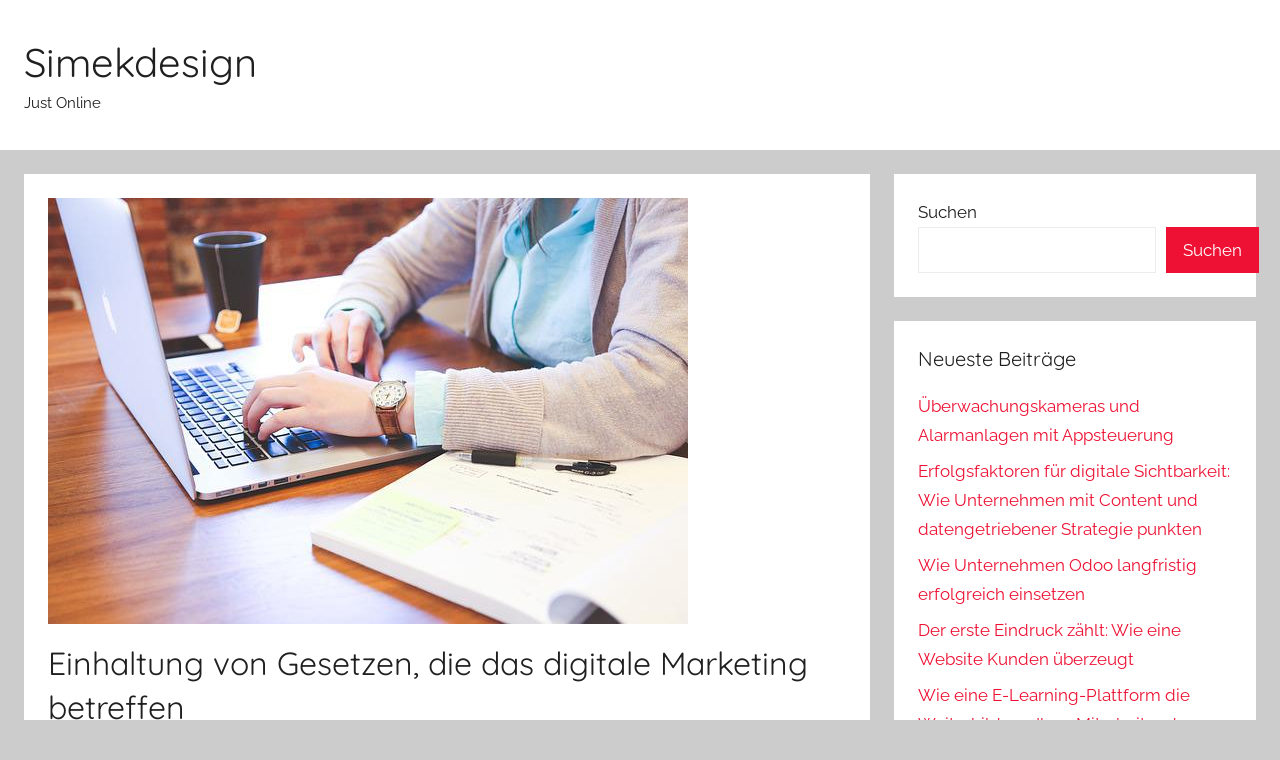

--- FILE ---
content_type: text/html; charset=UTF-8
request_url: https://simekdesign.eu/einhaltung-von-gesetzen-die-das-digitale-marketing-betreffen/
body_size: 12042
content:
<!DOCTYPE html>
<html lang="de-DE">

<head>
<meta charset="UTF-8">
<meta name="viewport" content="width=device-width, initial-scale=1">
<link rel="profile" href="https://gmpg.org/xfn/11">

<meta name='robots' content='index, follow, max-image-preview:large, max-snippet:-1, max-video-preview:-1' />
<link rel="alternate" href="https://simekdesign.eu/einhaltung-von-gesetzen-die-das-digitale-marketing-betreffen/" hreflang="de" />
<link rel="alternate" href="https://simekdesign.eu/en/compliance-with-laws-affecting-digital-marketing/" hreflang="en" />
<link rel="alternate" href="https://simekdesign.eu/fr/respect-des-lois-relatives-au-marketing-numerique/" hreflang="fr" />
<link rel="alternate" href="https://simekdesign.eu/es/cumplimiento-de-las-leyes-que-afectan-al-marketing-digital/" hreflang="es" />
<link rel="alternate" href="https://simekdesign.eu/it/conformita-alle-leggi-che-riguardano-il-marketing-digitale/" hreflang="it" />

	<!-- This site is optimized with the Yoast SEO plugin v26.7 - https://yoast.com/wordpress/plugins/seo/ -->
	<title>Einhaltung von Gesetzen, die das digitale Marketing betreffen - Simekdesign</title>
	<link rel="canonical" href="https://simekdesign.eu/einhaltung-von-gesetzen-die-das-digitale-marketing-betreffen/" />
	<meta property="og:locale" content="de_DE" />
	<meta property="og:locale:alternate" content="en_GB" />
	<meta property="og:locale:alternate" content="fr_FR" />
	<meta property="og:locale:alternate" content="es_ES" />
	<meta property="og:locale:alternate" content="it_IT" />
	<meta property="og:type" content="article" />
	<meta property="og:title" content="Einhaltung von Gesetzen, die das digitale Marketing betreffen - Simekdesign" />
	<meta property="og:description" content="In den letzten Jahren sind digitale Marketingkampagnen für Unternehmen unverzichtbar geworden, weil sie ihnen helfen, ihre Produkte oder Dienstleistungen auf" />
	<meta property="og:url" content="https://simekdesign.eu/einhaltung-von-gesetzen-die-das-digitale-marketing-betreffen/" />
	<meta property="og:site_name" content="Simekdesign" />
	<meta property="article:published_time" content="2022-08-26T16:49:34+00:00" />
	<meta property="article:modified_time" content="2022-08-26T16:52:11+00:00" />
	<meta property="og:image" content="https://simekdesign.eu/wp-content/uploads/2022/08/student-g48f70adb5_640.jpg" />
	<meta property="og:image:width" content="640" />
	<meta property="og:image:height" content="426" />
	<meta property="og:image:type" content="image/jpeg" />
	<meta name="author" content="Simek Chef" />
	<meta name="twitter:card" content="summary_large_image" />
	<meta name="twitter:label1" content="Verfasst von" />
	<meta name="twitter:data1" content="Simek Chef" />
	<meta name="twitter:label2" content="Geschätzte Lesezeit" />
	<meta name="twitter:data2" content="4 Minuten" />
	<script type="application/ld+json" class="yoast-schema-graph">{"@context":"https://schema.org","@graph":[{"@type":"Article","@id":"https://simekdesign.eu/einhaltung-von-gesetzen-die-das-digitale-marketing-betreffen/#article","isPartOf":{"@id":"https://simekdesign.eu/einhaltung-von-gesetzen-die-das-digitale-marketing-betreffen/"},"author":{"name":"Simek Chef","@id":"https://simekdesign.eu/#/schema/person/21d2551817abe2d0bb84d986fa941cd8"},"headline":"Einhaltung von Gesetzen, die das digitale Marketing betreffen","datePublished":"2022-08-26T16:49:34+00:00","dateModified":"2022-08-26T16:52:11+00:00","mainEntityOfPage":{"@id":"https://simekdesign.eu/einhaltung-von-gesetzen-die-das-digitale-marketing-betreffen/"},"wordCount":613,"image":{"@id":"https://simekdesign.eu/einhaltung-von-gesetzen-die-das-digitale-marketing-betreffen/#primaryimage"},"thumbnailUrl":"https://simekdesign.eu/wp-content/uploads/2022/08/student-g48f70adb5_640.jpg","articleSection":["Business"],"inLanguage":"de"},{"@type":"WebPage","@id":"https://simekdesign.eu/einhaltung-von-gesetzen-die-das-digitale-marketing-betreffen/","url":"https://simekdesign.eu/einhaltung-von-gesetzen-die-das-digitale-marketing-betreffen/","name":"Einhaltung von Gesetzen, die das digitale Marketing betreffen - Simekdesign","isPartOf":{"@id":"https://simekdesign.eu/#website"},"primaryImageOfPage":{"@id":"https://simekdesign.eu/einhaltung-von-gesetzen-die-das-digitale-marketing-betreffen/#primaryimage"},"image":{"@id":"https://simekdesign.eu/einhaltung-von-gesetzen-die-das-digitale-marketing-betreffen/#primaryimage"},"thumbnailUrl":"https://simekdesign.eu/wp-content/uploads/2022/08/student-g48f70adb5_640.jpg","datePublished":"2022-08-26T16:49:34+00:00","dateModified":"2022-08-26T16:52:11+00:00","author":{"@id":"https://simekdesign.eu/#/schema/person/21d2551817abe2d0bb84d986fa941cd8"},"breadcrumb":{"@id":"https://simekdesign.eu/einhaltung-von-gesetzen-die-das-digitale-marketing-betreffen/#breadcrumb"},"inLanguage":"de","potentialAction":[{"@type":"ReadAction","target":["https://simekdesign.eu/einhaltung-von-gesetzen-die-das-digitale-marketing-betreffen/"]}]},{"@type":"ImageObject","inLanguage":"de","@id":"https://simekdesign.eu/einhaltung-von-gesetzen-die-das-digitale-marketing-betreffen/#primaryimage","url":"https://simekdesign.eu/wp-content/uploads/2022/08/student-g48f70adb5_640.jpg","contentUrl":"https://simekdesign.eu/wp-content/uploads/2022/08/student-g48f70adb5_640.jpg","width":640,"height":426},{"@type":"BreadcrumbList","@id":"https://simekdesign.eu/einhaltung-von-gesetzen-die-das-digitale-marketing-betreffen/#breadcrumb","itemListElement":[{"@type":"ListItem","position":1,"name":"Startseite","item":"https://simekdesign.eu/"},{"@type":"ListItem","position":2,"name":"Einhaltung von Gesetzen, die das digitale Marketing betreffen"}]},{"@type":"WebSite","@id":"https://simekdesign.eu/#website","url":"https://simekdesign.eu/","name":"Simekdesign","description":"Just Online","potentialAction":[{"@type":"SearchAction","target":{"@type":"EntryPoint","urlTemplate":"https://simekdesign.eu/?s={search_term_string}"},"query-input":{"@type":"PropertyValueSpecification","valueRequired":true,"valueName":"search_term_string"}}],"inLanguage":"de"},{"@type":"Person","@id":"https://simekdesign.eu/#/schema/person/21d2551817abe2d0bb84d986fa941cd8","name":"Simek Chef","image":{"@type":"ImageObject","inLanguage":"de","@id":"https://simekdesign.eu/#/schema/person/image/","url":"https://secure.gravatar.com/avatar/8defc56a62a769ef03696f50c180fd5ffcc14907d448fbcd6c6067585321432d?s=96&d=mm&r=g","contentUrl":"https://secure.gravatar.com/avatar/8defc56a62a769ef03696f50c180fd5ffcc14907d448fbcd6c6067585321432d?s=96&d=mm&r=g","caption":"Simek Chef"},"sameAs":["https://simekdesign.eu"],"url":"https://simekdesign.eu/author/tzz7io90eam/"}]}</script>
	<!-- / Yoast SEO plugin. -->


<link rel="alternate" type="application/rss+xml" title="Simekdesign &raquo; Feed" href="https://simekdesign.eu/feed/" />
<link rel="alternate" type="application/rss+xml" title="Simekdesign &raquo; Kommentar-Feed" href="https://simekdesign.eu/comments/feed/" />
<link rel="alternate" title="oEmbed (JSON)" type="application/json+oembed" href="https://simekdesign.eu/wp-json/oembed/1.0/embed?url=https%3A%2F%2Fsimekdesign.eu%2Feinhaltung-von-gesetzen-die-das-digitale-marketing-betreffen%2F" />
<link rel="alternate" title="oEmbed (XML)" type="text/xml+oembed" href="https://simekdesign.eu/wp-json/oembed/1.0/embed?url=https%3A%2F%2Fsimekdesign.eu%2Feinhaltung-von-gesetzen-die-das-digitale-marketing-betreffen%2F&#038;format=xml" />
<style id='wp-img-auto-sizes-contain-inline-css' type='text/css'>
img:is([sizes=auto i],[sizes^="auto," i]){contain-intrinsic-size:3000px 1500px}
/*# sourceURL=wp-img-auto-sizes-contain-inline-css */
</style>
<link rel='stylesheet' id='donovan-theme-fonts-css' href='https://simekdesign.eu/wp-content/fonts/006d0afaf7dc1040da87591b3662f106.css?ver=20201110' type='text/css' media='all' />
<style id='wp-emoji-styles-inline-css' type='text/css'>

	img.wp-smiley, img.emoji {
		display: inline !important;
		border: none !important;
		box-shadow: none !important;
		height: 1em !important;
		width: 1em !important;
		margin: 0 0.07em !important;
		vertical-align: -0.1em !important;
		background: none !important;
		padding: 0 !important;
	}
/*# sourceURL=wp-emoji-styles-inline-css */
</style>
<style id='wp-block-library-inline-css' type='text/css'>
:root{--wp-block-synced-color:#7a00df;--wp-block-synced-color--rgb:122,0,223;--wp-bound-block-color:var(--wp-block-synced-color);--wp-editor-canvas-background:#ddd;--wp-admin-theme-color:#007cba;--wp-admin-theme-color--rgb:0,124,186;--wp-admin-theme-color-darker-10:#006ba1;--wp-admin-theme-color-darker-10--rgb:0,107,160.5;--wp-admin-theme-color-darker-20:#005a87;--wp-admin-theme-color-darker-20--rgb:0,90,135;--wp-admin-border-width-focus:2px}@media (min-resolution:192dpi){:root{--wp-admin-border-width-focus:1.5px}}.wp-element-button{cursor:pointer}:root .has-very-light-gray-background-color{background-color:#eee}:root .has-very-dark-gray-background-color{background-color:#313131}:root .has-very-light-gray-color{color:#eee}:root .has-very-dark-gray-color{color:#313131}:root .has-vivid-green-cyan-to-vivid-cyan-blue-gradient-background{background:linear-gradient(135deg,#00d084,#0693e3)}:root .has-purple-crush-gradient-background{background:linear-gradient(135deg,#34e2e4,#4721fb 50%,#ab1dfe)}:root .has-hazy-dawn-gradient-background{background:linear-gradient(135deg,#faaca8,#dad0ec)}:root .has-subdued-olive-gradient-background{background:linear-gradient(135deg,#fafae1,#67a671)}:root .has-atomic-cream-gradient-background{background:linear-gradient(135deg,#fdd79a,#004a59)}:root .has-nightshade-gradient-background{background:linear-gradient(135deg,#330968,#31cdcf)}:root .has-midnight-gradient-background{background:linear-gradient(135deg,#020381,#2874fc)}:root{--wp--preset--font-size--normal:16px;--wp--preset--font-size--huge:42px}.has-regular-font-size{font-size:1em}.has-larger-font-size{font-size:2.625em}.has-normal-font-size{font-size:var(--wp--preset--font-size--normal)}.has-huge-font-size{font-size:var(--wp--preset--font-size--huge)}.has-text-align-center{text-align:center}.has-text-align-left{text-align:left}.has-text-align-right{text-align:right}.has-fit-text{white-space:nowrap!important}#end-resizable-editor-section{display:none}.aligncenter{clear:both}.items-justified-left{justify-content:flex-start}.items-justified-center{justify-content:center}.items-justified-right{justify-content:flex-end}.items-justified-space-between{justify-content:space-between}.screen-reader-text{border:0;clip-path:inset(50%);height:1px;margin:-1px;overflow:hidden;padding:0;position:absolute;width:1px;word-wrap:normal!important}.screen-reader-text:focus{background-color:#ddd;clip-path:none;color:#444;display:block;font-size:1em;height:auto;left:5px;line-height:normal;padding:15px 23px 14px;text-decoration:none;top:5px;width:auto;z-index:100000}html :where(.has-border-color){border-style:solid}html :where([style*=border-top-color]){border-top-style:solid}html :where([style*=border-right-color]){border-right-style:solid}html :where([style*=border-bottom-color]){border-bottom-style:solid}html :where([style*=border-left-color]){border-left-style:solid}html :where([style*=border-width]){border-style:solid}html :where([style*=border-top-width]){border-top-style:solid}html :where([style*=border-right-width]){border-right-style:solid}html :where([style*=border-bottom-width]){border-bottom-style:solid}html :where([style*=border-left-width]){border-left-style:solid}html :where(img[class*=wp-image-]){height:auto;max-width:100%}:where(figure){margin:0 0 1em}html :where(.is-position-sticky){--wp-admin--admin-bar--position-offset:var(--wp-admin--admin-bar--height,0px)}@media screen and (max-width:600px){html :where(.is-position-sticky){--wp-admin--admin-bar--position-offset:0px}}

/*# sourceURL=wp-block-library-inline-css */
</style><style id='wp-block-search-inline-css' type='text/css'>
.wp-block-search__button{margin-left:10px;word-break:normal}.wp-block-search__button.has-icon{line-height:0}.wp-block-search__button svg{height:1.25em;min-height:24px;min-width:24px;width:1.25em;fill:currentColor;vertical-align:text-bottom}:where(.wp-block-search__button){border:1px solid #ccc;padding:6px 10px}.wp-block-search__inside-wrapper{display:flex;flex:auto;flex-wrap:nowrap;max-width:100%}.wp-block-search__label{width:100%}.wp-block-search.wp-block-search__button-only .wp-block-search__button{box-sizing:border-box;display:flex;flex-shrink:0;justify-content:center;margin-left:0;max-width:100%}.wp-block-search.wp-block-search__button-only .wp-block-search__inside-wrapper{min-width:0!important;transition-property:width}.wp-block-search.wp-block-search__button-only .wp-block-search__input{flex-basis:100%;transition-duration:.3s}.wp-block-search.wp-block-search__button-only.wp-block-search__searchfield-hidden,.wp-block-search.wp-block-search__button-only.wp-block-search__searchfield-hidden .wp-block-search__inside-wrapper{overflow:hidden}.wp-block-search.wp-block-search__button-only.wp-block-search__searchfield-hidden .wp-block-search__input{border-left-width:0!important;border-right-width:0!important;flex-basis:0;flex-grow:0;margin:0;min-width:0!important;padding-left:0!important;padding-right:0!important;width:0!important}:where(.wp-block-search__input){appearance:none;border:1px solid #949494;flex-grow:1;font-family:inherit;font-size:inherit;font-style:inherit;font-weight:inherit;letter-spacing:inherit;line-height:inherit;margin-left:0;margin-right:0;min-width:3rem;padding:8px;text-decoration:unset!important;text-transform:inherit}:where(.wp-block-search__button-inside .wp-block-search__inside-wrapper){background-color:#fff;border:1px solid #949494;box-sizing:border-box;padding:4px}:where(.wp-block-search__button-inside .wp-block-search__inside-wrapper) .wp-block-search__input{border:none;border-radius:0;padding:0 4px}:where(.wp-block-search__button-inside .wp-block-search__inside-wrapper) .wp-block-search__input:focus{outline:none}:where(.wp-block-search__button-inside .wp-block-search__inside-wrapper) :where(.wp-block-search__button){padding:4px 8px}.wp-block-search.aligncenter .wp-block-search__inside-wrapper{margin:auto}.wp-block[data-align=right] .wp-block-search.wp-block-search__button-only .wp-block-search__inside-wrapper{float:right}
/*# sourceURL=https://simekdesign.eu/wp-includes/blocks/search/style.min.css */
</style>
<style id='global-styles-inline-css' type='text/css'>
:root{--wp--preset--aspect-ratio--square: 1;--wp--preset--aspect-ratio--4-3: 4/3;--wp--preset--aspect-ratio--3-4: 3/4;--wp--preset--aspect-ratio--3-2: 3/2;--wp--preset--aspect-ratio--2-3: 2/3;--wp--preset--aspect-ratio--16-9: 16/9;--wp--preset--aspect-ratio--9-16: 9/16;--wp--preset--color--black: #000000;--wp--preset--color--cyan-bluish-gray: #abb8c3;--wp--preset--color--white: #ffffff;--wp--preset--color--pale-pink: #f78da7;--wp--preset--color--vivid-red: #cf2e2e;--wp--preset--color--luminous-vivid-orange: #ff6900;--wp--preset--color--luminous-vivid-amber: #fcb900;--wp--preset--color--light-green-cyan: #7bdcb5;--wp--preset--color--vivid-green-cyan: #00d084;--wp--preset--color--pale-cyan-blue: #8ed1fc;--wp--preset--color--vivid-cyan-blue: #0693e3;--wp--preset--color--vivid-purple: #9b51e0;--wp--preset--color--primary: #ee1133;--wp--preset--color--secondary: #d5001a;--wp--preset--color--tertiary: #bb0000;--wp--preset--color--accent: #1153ee;--wp--preset--color--highlight: #eedc11;--wp--preset--color--light-gray: #f2f2f2;--wp--preset--color--gray: #666666;--wp--preset--color--dark-gray: #202020;--wp--preset--gradient--vivid-cyan-blue-to-vivid-purple: linear-gradient(135deg,rgb(6,147,227) 0%,rgb(155,81,224) 100%);--wp--preset--gradient--light-green-cyan-to-vivid-green-cyan: linear-gradient(135deg,rgb(122,220,180) 0%,rgb(0,208,130) 100%);--wp--preset--gradient--luminous-vivid-amber-to-luminous-vivid-orange: linear-gradient(135deg,rgb(252,185,0) 0%,rgb(255,105,0) 100%);--wp--preset--gradient--luminous-vivid-orange-to-vivid-red: linear-gradient(135deg,rgb(255,105,0) 0%,rgb(207,46,46) 100%);--wp--preset--gradient--very-light-gray-to-cyan-bluish-gray: linear-gradient(135deg,rgb(238,238,238) 0%,rgb(169,184,195) 100%);--wp--preset--gradient--cool-to-warm-spectrum: linear-gradient(135deg,rgb(74,234,220) 0%,rgb(151,120,209) 20%,rgb(207,42,186) 40%,rgb(238,44,130) 60%,rgb(251,105,98) 80%,rgb(254,248,76) 100%);--wp--preset--gradient--blush-light-purple: linear-gradient(135deg,rgb(255,206,236) 0%,rgb(152,150,240) 100%);--wp--preset--gradient--blush-bordeaux: linear-gradient(135deg,rgb(254,205,165) 0%,rgb(254,45,45) 50%,rgb(107,0,62) 100%);--wp--preset--gradient--luminous-dusk: linear-gradient(135deg,rgb(255,203,112) 0%,rgb(199,81,192) 50%,rgb(65,88,208) 100%);--wp--preset--gradient--pale-ocean: linear-gradient(135deg,rgb(255,245,203) 0%,rgb(182,227,212) 50%,rgb(51,167,181) 100%);--wp--preset--gradient--electric-grass: linear-gradient(135deg,rgb(202,248,128) 0%,rgb(113,206,126) 100%);--wp--preset--gradient--midnight: linear-gradient(135deg,rgb(2,3,129) 0%,rgb(40,116,252) 100%);--wp--preset--font-size--small: 13px;--wp--preset--font-size--medium: 20px;--wp--preset--font-size--large: 36px;--wp--preset--font-size--x-large: 42px;--wp--preset--spacing--20: 0.44rem;--wp--preset--spacing--30: 0.67rem;--wp--preset--spacing--40: 1rem;--wp--preset--spacing--50: 1.5rem;--wp--preset--spacing--60: 2.25rem;--wp--preset--spacing--70: 3.38rem;--wp--preset--spacing--80: 5.06rem;--wp--preset--shadow--natural: 6px 6px 9px rgba(0, 0, 0, 0.2);--wp--preset--shadow--deep: 12px 12px 50px rgba(0, 0, 0, 0.4);--wp--preset--shadow--sharp: 6px 6px 0px rgba(0, 0, 0, 0.2);--wp--preset--shadow--outlined: 6px 6px 0px -3px rgb(255, 255, 255), 6px 6px rgb(0, 0, 0);--wp--preset--shadow--crisp: 6px 6px 0px rgb(0, 0, 0);}:where(.is-layout-flex){gap: 0.5em;}:where(.is-layout-grid){gap: 0.5em;}body .is-layout-flex{display: flex;}.is-layout-flex{flex-wrap: wrap;align-items: center;}.is-layout-flex > :is(*, div){margin: 0;}body .is-layout-grid{display: grid;}.is-layout-grid > :is(*, div){margin: 0;}:where(.wp-block-columns.is-layout-flex){gap: 2em;}:where(.wp-block-columns.is-layout-grid){gap: 2em;}:where(.wp-block-post-template.is-layout-flex){gap: 1.25em;}:where(.wp-block-post-template.is-layout-grid){gap: 1.25em;}.has-black-color{color: var(--wp--preset--color--black) !important;}.has-cyan-bluish-gray-color{color: var(--wp--preset--color--cyan-bluish-gray) !important;}.has-white-color{color: var(--wp--preset--color--white) !important;}.has-pale-pink-color{color: var(--wp--preset--color--pale-pink) !important;}.has-vivid-red-color{color: var(--wp--preset--color--vivid-red) !important;}.has-luminous-vivid-orange-color{color: var(--wp--preset--color--luminous-vivid-orange) !important;}.has-luminous-vivid-amber-color{color: var(--wp--preset--color--luminous-vivid-amber) !important;}.has-light-green-cyan-color{color: var(--wp--preset--color--light-green-cyan) !important;}.has-vivid-green-cyan-color{color: var(--wp--preset--color--vivid-green-cyan) !important;}.has-pale-cyan-blue-color{color: var(--wp--preset--color--pale-cyan-blue) !important;}.has-vivid-cyan-blue-color{color: var(--wp--preset--color--vivid-cyan-blue) !important;}.has-vivid-purple-color{color: var(--wp--preset--color--vivid-purple) !important;}.has-black-background-color{background-color: var(--wp--preset--color--black) !important;}.has-cyan-bluish-gray-background-color{background-color: var(--wp--preset--color--cyan-bluish-gray) !important;}.has-white-background-color{background-color: var(--wp--preset--color--white) !important;}.has-pale-pink-background-color{background-color: var(--wp--preset--color--pale-pink) !important;}.has-vivid-red-background-color{background-color: var(--wp--preset--color--vivid-red) !important;}.has-luminous-vivid-orange-background-color{background-color: var(--wp--preset--color--luminous-vivid-orange) !important;}.has-luminous-vivid-amber-background-color{background-color: var(--wp--preset--color--luminous-vivid-amber) !important;}.has-light-green-cyan-background-color{background-color: var(--wp--preset--color--light-green-cyan) !important;}.has-vivid-green-cyan-background-color{background-color: var(--wp--preset--color--vivid-green-cyan) !important;}.has-pale-cyan-blue-background-color{background-color: var(--wp--preset--color--pale-cyan-blue) !important;}.has-vivid-cyan-blue-background-color{background-color: var(--wp--preset--color--vivid-cyan-blue) !important;}.has-vivid-purple-background-color{background-color: var(--wp--preset--color--vivid-purple) !important;}.has-black-border-color{border-color: var(--wp--preset--color--black) !important;}.has-cyan-bluish-gray-border-color{border-color: var(--wp--preset--color--cyan-bluish-gray) !important;}.has-white-border-color{border-color: var(--wp--preset--color--white) !important;}.has-pale-pink-border-color{border-color: var(--wp--preset--color--pale-pink) !important;}.has-vivid-red-border-color{border-color: var(--wp--preset--color--vivid-red) !important;}.has-luminous-vivid-orange-border-color{border-color: var(--wp--preset--color--luminous-vivid-orange) !important;}.has-luminous-vivid-amber-border-color{border-color: var(--wp--preset--color--luminous-vivid-amber) !important;}.has-light-green-cyan-border-color{border-color: var(--wp--preset--color--light-green-cyan) !important;}.has-vivid-green-cyan-border-color{border-color: var(--wp--preset--color--vivid-green-cyan) !important;}.has-pale-cyan-blue-border-color{border-color: var(--wp--preset--color--pale-cyan-blue) !important;}.has-vivid-cyan-blue-border-color{border-color: var(--wp--preset--color--vivid-cyan-blue) !important;}.has-vivid-purple-border-color{border-color: var(--wp--preset--color--vivid-purple) !important;}.has-vivid-cyan-blue-to-vivid-purple-gradient-background{background: var(--wp--preset--gradient--vivid-cyan-blue-to-vivid-purple) !important;}.has-light-green-cyan-to-vivid-green-cyan-gradient-background{background: var(--wp--preset--gradient--light-green-cyan-to-vivid-green-cyan) !important;}.has-luminous-vivid-amber-to-luminous-vivid-orange-gradient-background{background: var(--wp--preset--gradient--luminous-vivid-amber-to-luminous-vivid-orange) !important;}.has-luminous-vivid-orange-to-vivid-red-gradient-background{background: var(--wp--preset--gradient--luminous-vivid-orange-to-vivid-red) !important;}.has-very-light-gray-to-cyan-bluish-gray-gradient-background{background: var(--wp--preset--gradient--very-light-gray-to-cyan-bluish-gray) !important;}.has-cool-to-warm-spectrum-gradient-background{background: var(--wp--preset--gradient--cool-to-warm-spectrum) !important;}.has-blush-light-purple-gradient-background{background: var(--wp--preset--gradient--blush-light-purple) !important;}.has-blush-bordeaux-gradient-background{background: var(--wp--preset--gradient--blush-bordeaux) !important;}.has-luminous-dusk-gradient-background{background: var(--wp--preset--gradient--luminous-dusk) !important;}.has-pale-ocean-gradient-background{background: var(--wp--preset--gradient--pale-ocean) !important;}.has-electric-grass-gradient-background{background: var(--wp--preset--gradient--electric-grass) !important;}.has-midnight-gradient-background{background: var(--wp--preset--gradient--midnight) !important;}.has-small-font-size{font-size: var(--wp--preset--font-size--small) !important;}.has-medium-font-size{font-size: var(--wp--preset--font-size--medium) !important;}.has-large-font-size{font-size: var(--wp--preset--font-size--large) !important;}.has-x-large-font-size{font-size: var(--wp--preset--font-size--x-large) !important;}
/*# sourceURL=global-styles-inline-css */
</style>

<style id='classic-theme-styles-inline-css' type='text/css'>
/*! This file is auto-generated */
.wp-block-button__link{color:#fff;background-color:#32373c;border-radius:9999px;box-shadow:none;text-decoration:none;padding:calc(.667em + 2px) calc(1.333em + 2px);font-size:1.125em}.wp-block-file__button{background:#32373c;color:#fff;text-decoration:none}
/*# sourceURL=/wp-includes/css/classic-themes.min.css */
</style>
<link rel='stylesheet' id='chld_thm_cfg_parent-css' href='https://simekdesign.eu/wp-content/themes/donovan/style.css?ver=6.9' type='text/css' media='all' />
<link rel='stylesheet' id='donovan-stylesheet-css' href='https://simekdesign.eu/wp-content/themes/donovan-child/style.css?ver=1.8.7.1660717102' type='text/css' media='all' />
<script type="text/javascript" src="https://simekdesign.eu/wp-content/themes/donovan/assets/js/svgxuse.min.js?ver=1.2.6" id="svgxuse-js"></script>
<link rel="https://api.w.org/" href="https://simekdesign.eu/wp-json/" /><link rel="alternate" title="JSON" type="application/json" href="https://simekdesign.eu/wp-json/wp/v2/posts/181" /><link rel="EditURI" type="application/rsd+xml" title="RSD" href="https://simekdesign.eu/xmlrpc.php?rsd" />
<meta name="generator" content="WordPress 6.9" />
<link rel='shortlink' href='https://simekdesign.eu/?p=181' />
</head>

<body class="wp-singular post-template-default single single-post postid-181 single-format-standard wp-embed-responsive wp-theme-donovan wp-child-theme-donovan-child blog-grid-layout">

	<div id="page" class="site">
		<a class="skip-link screen-reader-text" href="#content">Zum Inhalt springen</a>

		
		
		<header id="masthead" class="site-header clearfix" role="banner">

			<div class="header-main container clearfix">

				<div id="logo" class="site-branding clearfix">

										
			<p class="site-title"><a href="https://simekdesign.eu/" rel="home">Simekdesign</a></p>

							
			<p class="site-description">Just Online</p>

			
				</div><!-- .site-branding -->

				
			</div><!-- .header-main -->

			

	<div id="main-navigation-wrap" class="primary-navigation-wrap">

		<div id="main-navigation-container" class="primary-navigation-container container">

			
			<button class="primary-menu-toggle menu-toggle" aria-controls="primary-menu" aria-expanded="false" >
				<svg class="icon icon-menu" aria-hidden="true" role="img"> <use xlink:href="https://simekdesign.eu/wp-content/themes/donovan/assets/icons/genericons-neue.svg#menu"></use> </svg><svg class="icon icon-close" aria-hidden="true" role="img"> <use xlink:href="https://simekdesign.eu/wp-content/themes/donovan/assets/icons/genericons-neue.svg#close"></use> </svg>				<span class="menu-toggle-text">Menü</span>
			</button>

			<div class="primary-navigation">

				<nav id="site-navigation" class="main-navigation" role="navigation"  aria-label="Hauptmenü">

									</nav><!-- #site-navigation -->

			</div><!-- .primary-navigation -->

		</div>

	</div>



			
			
		</header><!-- #masthead -->

		
		<div id="content" class="site-content container">

			
	<div id="primary" class="content-area">
		<main id="main" class="site-main">

		
<article id="post-181" class="post-181 post type-post status-publish format-standard has-post-thumbnail hentry category-business comments-off">

	
			<div class="post-image">
				<img width="640" height="426" src="https://simekdesign.eu/wp-content/uploads/2022/08/student-g48f70adb5_640.jpg" class="attachment-post-thumbnail size-post-thumbnail wp-post-image" alt="" decoding="async" fetchpriority="high" srcset="https://simekdesign.eu/wp-content/uploads/2022/08/student-g48f70adb5_640.jpg 640w, https://simekdesign.eu/wp-content/uploads/2022/08/student-g48f70adb5_640-300x200.jpg 300w" sizes="(max-width: 640px) 100vw, 640px" />			</div>

			
	<div class="post-content">

		<header class="entry-header">

			<h1 class="entry-title">Einhaltung von Gesetzen, die das digitale Marketing betreffen</h1>
			<div class="entry-meta post-details"><span class="posted-on meta-date">Veröffentlicht am <a href="https://simekdesign.eu/einhaltung-von-gesetzen-die-das-digitale-marketing-betreffen/" rel="bookmark"><time class="entry-date published" datetime="2022-08-26T16:49:34+00:00">August 26, 2022</time><time class="updated" datetime="2022-08-26T16:52:11+00:00">August 26, 2022</time></a></span><span class="posted-by meta-author"> von <span class="author vcard"><a class="url fn n" href="https://simekdesign.eu/author/tzz7io90eam/" title="Alle Beiträge von Simek Chef anzeigen" rel="author">Simek Chef</a></span></span></div>
		</header><!-- .entry-header -->

		<div class="entry-content clearfix">

			<p>In den letzten Jahren sind digitale Marketingkampagnen für Unternehmen unverzichtbar geworden, weil sie ihnen helfen, ihre Produkte oder Dienstleistungen auf dem Markt zu positionieren. Es gibt jedoch Gesetze, die so angepasst wurden, dass die Nutzer nicht beeinträchtigt werden und die die Unternehmen einhalten müssen.</p>
<p>Es sei darauf hingewiesen, dass Unternehmen, die sich nicht an diese Gesetze halten, in der Regel mit Geldstrafen belegt werden können, die im Allgemeinen nicht tragbar sind. Aus diesem Grund informieren wir Sie in diesem Artikel über alle Gesetze, die Ihre Marketingabteilung haben sollte.</p>
<p><strong>Gesetz über digitale Märkte</strong></p>
<p>Eine der Neuerungen ist die Schaffung der EU-Verordnung über digitale Märkte, die eine Reihe von Regeln für die Aktivitäten von Technologieunternehmen und digitalen Plattformen aufstellen soll. Dies geschieht, um die Rechte der Nutzer besser zu schützen.</p>
<p>Das Gesetz berührt Fragen wie die Verwendung von Daten in der Tracking-basierten Werbung und in der Werbung, die personenbezogene Daten für die Ausrichtung von Marketingbotschaften verwendet. Dies bedeutet, dass die Unternehmen die Verwendung personenbezogener Daten für ihre Kampagnen einstellen müssen, es sei denn, der Nutzer hat eine klare, ausdrückliche, erneuerte und informierte Zustimmung erteilt.</p>
<p><strong>Gesetze, die das digitale Marketing beeinflussen können</strong></p>
<ul>
<li><strong>Allgemeines Werbegesetz</strong></li>
</ul>
<p>Sie betrifft alle Mitteilungen, die in Ausübung einer gewerblichen Tätigkeit erfolgen. Mit anderen Worten: Die angezeigten Informationen müssen wahrheitsgemäß sein und dürfen dem Nutzer nicht schaden.</p>
<ul>
<li><strong>Einzelhandelsgesetz</strong></li>
</ul>
<p>Wenn das Unternehmen seine Produkte über den Online-Verkauf anbieten will, muss es die gesetzlichen Bestimmungen einhalten. Die Regeln ähneln denen für physische Geschäfte, mit der Ausnahme, dass sie keine Eröffnungsgenehmigung beantragen müssen.</p>
<ul>
<li><strong>Gesetz gegen den unlauteren Wettbewerb</strong></li>
</ul>
<p>Es handelt sich um eine Verordnung, die besagt, dass bei jeder kommerziellen Kommunikation, die an die Nutzer gesendet wird, deutlich gemacht werden muss, wie sie den Erhalt solcher Mitteilungen unterbinden können, unabhängig davon, auf welchem Wege sie gesendet werden.</p>
<ul>
<li><strong>Organisches Gesetz über den Datenschutz</strong></li>
</ul>
<p>Es ist ein Gesetz, das den Unternehmen viele Probleme bereitet hat. Denn viele sind sich der Verarbeitung der personenbezogenen Daten der Nutzer nicht bewusst. Einige der Verbraucherdaten, deren Verwendung zugestimmt werden muss, sind: DNI, medizinische Daten, akademische Daten, E-Mail, Telefon und andere.</p>
<ul>
<li><strong>Recht der Dienste der Informationsgesellschaft und des elektronischen Geschäftsverkehrs</strong></li>
</ul>
<p>Dies ist ein weiteres wichtiges Gesetz, weil es Ihnen hilft, die Art und Weise zu kennen, in der Sie kommerzielle Kommunikation durchführen sollten.</p>
<p><strong>wie können Sie die Gesetze zum digitalen Marketing einhalten?</strong></p>
<ul>
<li><strong>Kommerzielle Kommunikationen</strong></li>
</ul>
<p>Wenn es sich um kommerzielle Mitteilungen handelt, die auf elektronischem Wege erfolgen, müssen sie eindeutig als solche zu erkennen sein. Zum Beispiel muss das Wort &#8222;Werbung&#8220; am Anfang der Nachricht stehen. Andererseits muss es ein Verfahren für den Widerruf der Zustimmung in diesen Nachrichten geben, das frei und einfach sein muss. Es ist hervorzuheben, dass eine der am stärksten kriminalisierten Praktiken die Belästigung durch Werbung ist, sei es per E-Mail oder auf anderem digitalen Wege.</p>
<ul>
<li><strong>Recht auf Vergessenwerden</strong></li>
</ul>
<p>Es ist wichtig, dass das Recht auf Vergessenwerden durchgesetzt werden kann. Das bedeutet, dass wir personenbezogene Daten aus unserer Datenbank entfernen müssen, wenn der Nutzer dies wünscht.</p>
<ul>
<li><strong>Cookies-Politik</strong></li>
</ul>
<p>Die Cookie-Richtlinie muss bekannt sein, denn der Nutzer muss über die Cookies, die auf der von ihm aufgerufenen Seite verwendet werden, informiert werden und seine Zustimmung geben.</p>
<p>Wenn Sie ein Unternehmen sind und die Gesetze kennen wollen, um mit Ihren Kunden kommerziell kommunizieren zu können, sollten Sie einen Anwalt beauftragen. LABE verfügt zum Beispiel über Anwälte für Handels-, Arbeits-, Rechts-, Steuer- und Konkursrecht, die Ihnen in allen Bereichen Ihres Unternehmens und im Umgang mit Ihren Kunden helfen.</p>

			
		</div><!-- .entry-content -->

		
	</div><!-- .post-content -->

	<footer class="entry-footer post-details">
		<div class="entry-categories"> <svg class="icon icon-category" aria-hidden="true" role="img"> <use xlink:href="https://simekdesign.eu/wp-content/themes/donovan/assets/icons/genericons-neue.svg#category"></use> </svg><a href="https://simekdesign.eu/category/business/" rel="category tag">Business</a></div>	</footer><!-- .entry-footer -->

</article>

	<nav class="navigation post-navigation" aria-label="Beiträge">
		<h2 class="screen-reader-text">Beitrags-Navigation</h2>
		<div class="nav-links"><div class="nav-previous"><a href="https://simekdesign.eu/was-ist-das-geheimnis-von-ki-texten/" rel="prev"><span class="nav-link-text">Vorheriger Beitrag</span><h3 class="entry-title">Was ist das Geheimnis von KI Texten?</h3></a></div><div class="nav-next"><a href="https://simekdesign.eu/was-ist-marketing/" rel="next"><span class="nav-link-text">Nächster Beitrag</span><h3 class="entry-title">Was ist Marketing?</h3></a></div></div>
	</nav>
		</main><!-- #main -->
	</div><!-- #primary -->


	<section id="secondary" class="sidebar widget-area clearfix" role="complementary">

		<section id="block-2" class="widget widget_block widget_search"><form role="search" method="get" action="https://simekdesign.eu/" class="wp-block-search__button-outside wp-block-search__text-button wp-block-search"    ><label class="wp-block-search__label" for="wp-block-search__input-1" >Suchen</label><div class="wp-block-search__inside-wrapper" ><input class="wp-block-search__input" id="wp-block-search__input-1" placeholder="" value="" type="search" name="s" required /><button aria-label="Suchen" class="wp-block-search__button wp-element-button" type="submit" >Suchen</button></div></form></section>
		<section id="recent-posts-2" class="widget widget_recent_entries">
		<h4 class="widget-title">Neueste Beiträge</h4>
		<ul>
											<li>
					<a href="https://simekdesign.eu/ueberwachungskameras-und-alarmanlagen-mit-appsteuerung/">Überwachungskameras und Alarmanlagen mit Appsteuerung</a>
									</li>
											<li>
					<a href="https://simekdesign.eu/erfolgsfaktoren-fuer-digitale-sichtbarkeit-wie-unternehmen-mit-content-und-datengetriebener-strategie-punkten/">Erfolgsfaktoren für digitale Sichtbarkeit: Wie Unternehmen mit Content und datengetriebener Strategie punkten</a>
									</li>
											<li>
					<a href="https://simekdesign.eu/wie-unternehmen-odoo-langfristig-erfolgreich-einsetzen/">Wie Unternehmen Odoo langfristig erfolgreich einsetzen</a>
									</li>
											<li>
					<a href="https://simekdesign.eu/der-erste-eindruck-zaehlt-wie-eine-website-kunden-ueberzeugt/">Der erste Eindruck zählt: Wie eine Website Kunden überzeugt</a>
									</li>
											<li>
					<a href="https://simekdesign.eu/wie-eine-e-learning-plattform-die-weiterbildung-ihrer-mitarbeitenden-verbessert/">Wie eine E-Learning-Plattform die Weiterbildung Ihrer Mitarbeitenden verbessert</a>
									</li>
											<li>
					<a href="https://simekdesign.eu/o-ring-dichtungen-kleine-helfer-mit-grosser-wirkung/">O-Ring Dichtungen: Kleine Helfer mit großer Wirkung</a>
									</li>
											<li>
					<a href="https://simekdesign.eu/effiziente-beleuchtungskonzepte-fuer-industriehallen-und-produktionsstaetten/">Effiziente Beleuchtungskonzepte für Industriehallen und Produktionsstätten</a>
									</li>
					</ul>

		</section><section id="categories-2" class="widget widget_categories"><h4 class="widget-title">Kategorien</h4>
			<ul>
					<li class="cat-item cat-item-41"><a href="https://simekdesign.eu/category/business/">Business</a>
</li>
	<li class="cat-item cat-item-1"><a href="https://simekdesign.eu/category/design/">Design</a>
</li>
	<li class="cat-item cat-item-31"><a href="https://simekdesign.eu/category/marketing/">Marketing</a>
</li>
	<li class="cat-item cat-item-21"><a href="https://simekdesign.eu/category/seo/">SEO</a>
</li>
			</ul>

			</section><section id="polylang-2" class="widget widget_polylang"><ul>
	<li class="lang-item lang-item-2 lang-item-de current-lang lang-item-first"><a  lang="de-DE" hreflang="de-DE" href="https://simekdesign.eu/einhaltung-von-gesetzen-die-das-digitale-marketing-betreffen/">Deutsch</a></li>
	<li class="lang-item lang-item-5 lang-item-en"><a  lang="en-GB" hreflang="en-GB" href="https://simekdesign.eu/en/compliance-with-laws-affecting-digital-marketing/">English</a></li>
	<li class="lang-item lang-item-9 lang-item-fr"><a  lang="fr-FR" hreflang="fr-FR" href="https://simekdesign.eu/fr/respect-des-lois-relatives-au-marketing-numerique/">Français</a></li>
	<li class="lang-item lang-item-13 lang-item-es"><a  lang="es-ES" hreflang="es-ES" href="https://simekdesign.eu/es/cumplimiento-de-las-leyes-que-afectan-al-marketing-digital/">Español</a></li>
	<li class="lang-item lang-item-17 lang-item-it"><a  lang="it-IT" hreflang="it-IT" href="https://simekdesign.eu/it/conformita-alle-leggi-che-riguardano-il-marketing-digitale/">Italiano</a></li>
</ul>
</section>
	</section><!-- #secondary -->


	</div><!-- #content -->

	
	<div id="footer" class="footer-wrap">

		<footer id="colophon" class="site-footer container clearfix" role="contentinfo">

			
			<div id="footer-line" class="site-info">
								<a href="/impressum">Impressum</a>
							</div><!-- .site-info -->

		</footer><!-- #colophon -->

	</div>

</div><!-- #page -->

<script type="speculationrules">
{"prefetch":[{"source":"document","where":{"and":[{"href_matches":"/*"},{"not":{"href_matches":["/wp-*.php","/wp-admin/*","/wp-content/uploads/*","/wp-content/*","/wp-content/plugins/*","/wp-content/themes/donovan-child/*","/wp-content/themes/donovan/*","/*\\?(.+)"]}},{"not":{"selector_matches":"a[rel~=\"nofollow\"]"}},{"not":{"selector_matches":".no-prefetch, .no-prefetch a"}}]},"eagerness":"conservative"}]}
</script>
<script type="text/javascript">
(function() {
				var expirationDate = new Date();
				expirationDate.setTime( expirationDate.getTime() + 31536000 * 1000 );
				document.cookie = "pll_language=de; expires=" + expirationDate.toUTCString() + "; path=/; secure; SameSite=Lax";
			}());

</script>
<script type="text/javascript" id="donovan-navigation-js-extra">
/* <![CDATA[ */
var donovanScreenReaderText = {"expand":"Untermen\u00fc \u00f6ffnen","collapse":"Untermen\u00fc schlie\u00dfen","icon":"\u003Csvg class=\"icon icon-expand\" aria-hidden=\"true\" role=\"img\"\u003E \u003Cuse xlink:href=\"https://simekdesign.eu/wp-content/themes/donovan/assets/icons/genericons-neue.svg#expand\"\u003E\u003C/use\u003E \u003C/svg\u003E"};
//# sourceURL=donovan-navigation-js-extra
/* ]]> */
</script>
<script type="text/javascript" src="https://simekdesign.eu/wp-content/themes/donovan/assets/js/navigation.min.js?ver=20220224" id="donovan-navigation-js"></script>
<script id="wp-emoji-settings" type="application/json">
{"baseUrl":"https://s.w.org/images/core/emoji/17.0.2/72x72/","ext":".png","svgUrl":"https://s.w.org/images/core/emoji/17.0.2/svg/","svgExt":".svg","source":{"concatemoji":"https://simekdesign.eu/wp-includes/js/wp-emoji-release.min.js?ver=6.9"}}
</script>
<script type="module">
/* <![CDATA[ */
/*! This file is auto-generated */
const a=JSON.parse(document.getElementById("wp-emoji-settings").textContent),o=(window._wpemojiSettings=a,"wpEmojiSettingsSupports"),s=["flag","emoji"];function i(e){try{var t={supportTests:e,timestamp:(new Date).valueOf()};sessionStorage.setItem(o,JSON.stringify(t))}catch(e){}}function c(e,t,n){e.clearRect(0,0,e.canvas.width,e.canvas.height),e.fillText(t,0,0);t=new Uint32Array(e.getImageData(0,0,e.canvas.width,e.canvas.height).data);e.clearRect(0,0,e.canvas.width,e.canvas.height),e.fillText(n,0,0);const a=new Uint32Array(e.getImageData(0,0,e.canvas.width,e.canvas.height).data);return t.every((e,t)=>e===a[t])}function p(e,t){e.clearRect(0,0,e.canvas.width,e.canvas.height),e.fillText(t,0,0);var n=e.getImageData(16,16,1,1);for(let e=0;e<n.data.length;e++)if(0!==n.data[e])return!1;return!0}function u(e,t,n,a){switch(t){case"flag":return n(e,"\ud83c\udff3\ufe0f\u200d\u26a7\ufe0f","\ud83c\udff3\ufe0f\u200b\u26a7\ufe0f")?!1:!n(e,"\ud83c\udde8\ud83c\uddf6","\ud83c\udde8\u200b\ud83c\uddf6")&&!n(e,"\ud83c\udff4\udb40\udc67\udb40\udc62\udb40\udc65\udb40\udc6e\udb40\udc67\udb40\udc7f","\ud83c\udff4\u200b\udb40\udc67\u200b\udb40\udc62\u200b\udb40\udc65\u200b\udb40\udc6e\u200b\udb40\udc67\u200b\udb40\udc7f");case"emoji":return!a(e,"\ud83e\u1fac8")}return!1}function f(e,t,n,a){let r;const o=(r="undefined"!=typeof WorkerGlobalScope&&self instanceof WorkerGlobalScope?new OffscreenCanvas(300,150):document.createElement("canvas")).getContext("2d",{willReadFrequently:!0}),s=(o.textBaseline="top",o.font="600 32px Arial",{});return e.forEach(e=>{s[e]=t(o,e,n,a)}),s}function r(e){var t=document.createElement("script");t.src=e,t.defer=!0,document.head.appendChild(t)}a.supports={everything:!0,everythingExceptFlag:!0},new Promise(t=>{let n=function(){try{var e=JSON.parse(sessionStorage.getItem(o));if("object"==typeof e&&"number"==typeof e.timestamp&&(new Date).valueOf()<e.timestamp+604800&&"object"==typeof e.supportTests)return e.supportTests}catch(e){}return null}();if(!n){if("undefined"!=typeof Worker&&"undefined"!=typeof OffscreenCanvas&&"undefined"!=typeof URL&&URL.createObjectURL&&"undefined"!=typeof Blob)try{var e="postMessage("+f.toString()+"("+[JSON.stringify(s),u.toString(),c.toString(),p.toString()].join(",")+"));",a=new Blob([e],{type:"text/javascript"});const r=new Worker(URL.createObjectURL(a),{name:"wpTestEmojiSupports"});return void(r.onmessage=e=>{i(n=e.data),r.terminate(),t(n)})}catch(e){}i(n=f(s,u,c,p))}t(n)}).then(e=>{for(const n in e)a.supports[n]=e[n],a.supports.everything=a.supports.everything&&a.supports[n],"flag"!==n&&(a.supports.everythingExceptFlag=a.supports.everythingExceptFlag&&a.supports[n]);var t;a.supports.everythingExceptFlag=a.supports.everythingExceptFlag&&!a.supports.flag,a.supports.everything||((t=a.source||{}).concatemoji?r(t.concatemoji):t.wpemoji&&t.twemoji&&(r(t.twemoji),r(t.wpemoji)))});
//# sourceURL=https://simekdesign.eu/wp-includes/js/wp-emoji-loader.min.js
/* ]]> */
</script>

<script defer src="https://static.cloudflareinsights.com/beacon.min.js/vcd15cbe7772f49c399c6a5babf22c1241717689176015" integrity="sha512-ZpsOmlRQV6y907TI0dKBHq9Md29nnaEIPlkf84rnaERnq6zvWvPUqr2ft8M1aS28oN72PdrCzSjY4U6VaAw1EQ==" data-cf-beacon='{"version":"2024.11.0","token":"2dd7fda81181444ab788cdf9ee13378d","r":1,"server_timing":{"name":{"cfCacheStatus":true,"cfEdge":true,"cfExtPri":true,"cfL4":true,"cfOrigin":true,"cfSpeedBrain":true},"location_startswith":null}}' crossorigin="anonymous"></script>
</body>
</html>

<!-- Cached by WP-Optimize (gzip) - https://teamupdraft.com/wp-optimize/ - Last modified: January 19, 2026 6:36 am (UTC:0) -->
